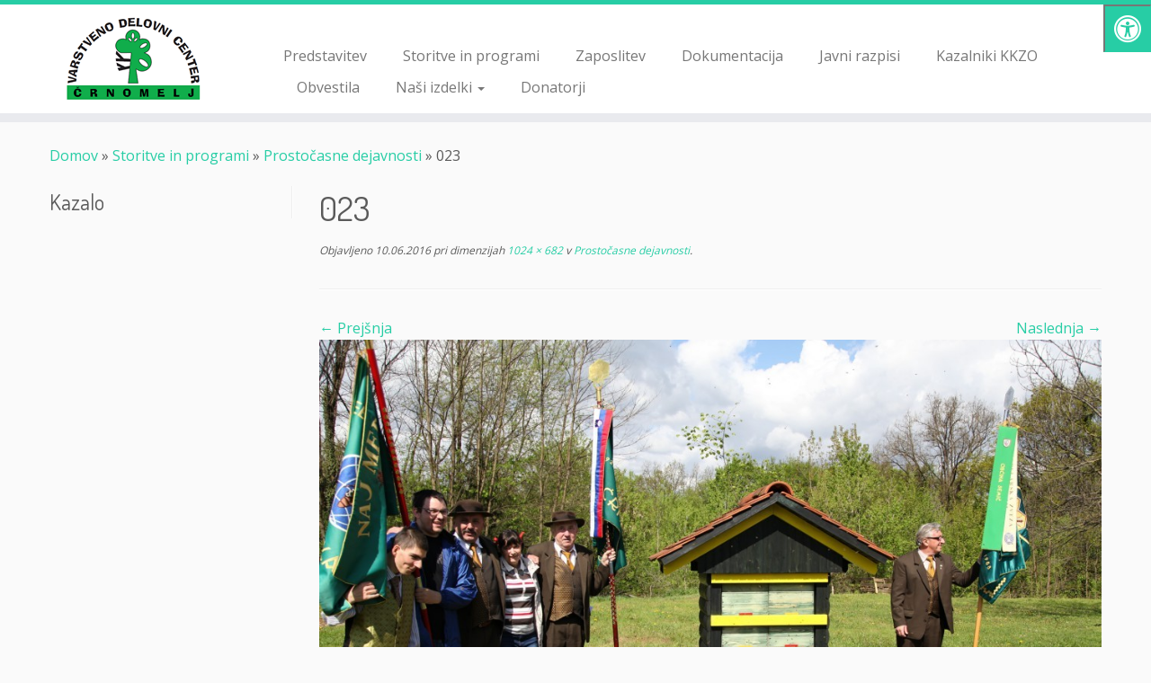

--- FILE ---
content_type: text/html; charset=UTF-8
request_url: https://www.vdc-crnomelj.si/storitve-in-programi/prostocasne-dejavnosti/attachment/023/
body_size: 12785
content:
<!DOCTYPE html>
<!--[if IE 7]>
<html class="ie ie7 no-js" lang="sl-SI">
<![endif]-->
<!--[if IE 8]>
<html class="ie ie8 no-js" lang="sl-SI">
<![endif]-->
<!--[if !(IE 7) | !(IE 8)  ]><!-->
<html class="no-js" lang="sl-SI">
<!--<![endif]-->
	<head>
		<meta charset="UTF-8" />
		<meta http-equiv="X-UA-Compatible" content="IE=EDGE" />
		<meta name="viewport" content="width=device-width, initial-scale=1.0" />
        <link rel="profile"  href="https://gmpg.org/xfn/11" />
		<link rel="pingback" href="https://www.vdc-crnomelj.si/xmlrpc.php" />
		<script>(function(html){html.className = html.className.replace(/\bno-js\b/,'js')})(document.documentElement);</script>
<meta name='robots' content='index, follow, max-image-preview:large, max-snippet:-1, max-video-preview:-1' />
	<style>img:is([sizes="auto" i], [sizes^="auto," i]) { contain-intrinsic-size: 3000px 1500px }</style>
	
	<!-- This site is optimized with the Yoast SEO plugin v26.6 - https://yoast.com/wordpress/plugins/seo/ -->
	<title>023 - Varstveno delovni center Črnomelj</title>
	<link rel="canonical" href="https://www.vdc-crnomelj.si/storitve-in-programi/prostocasne-dejavnosti/attachment/023/" />
	<meta property="og:locale" content="sl_SI" />
	<meta property="og:type" content="article" />
	<meta property="og:title" content="023 - Varstveno delovni center Črnomelj" />
	<meta property="og:url" content="https://www.vdc-crnomelj.si/storitve-in-programi/prostocasne-dejavnosti/attachment/023/" />
	<meta property="og:site_name" content="Varstveno delovni center Črnomelj" />
	<meta property="article:publisher" content="https://www.facebook.com/vdc.crnomelj/" />
	<meta property="og:image" content="https://www.vdc-crnomelj.si/storitve-in-programi/prostocasne-dejavnosti/attachment/023" />
	<meta property="og:image:width" content="1024" />
	<meta property="og:image:height" content="682" />
	<meta property="og:image:type" content="image/jpeg" />
	<meta name="twitter:card" content="summary_large_image" />
	<script type="application/ld+json" class="yoast-schema-graph">{"@context":"https://schema.org","@graph":[{"@type":"WebPage","@id":"https://www.vdc-crnomelj.si/storitve-in-programi/prostocasne-dejavnosti/attachment/023/","url":"https://www.vdc-crnomelj.si/storitve-in-programi/prostocasne-dejavnosti/attachment/023/","name":"023 - Varstveno delovni center Črnomelj","isPartOf":{"@id":"https://www.vdc-crnomelj.si/#website"},"primaryImageOfPage":{"@id":"https://www.vdc-crnomelj.si/storitve-in-programi/prostocasne-dejavnosti/attachment/023/#primaryimage"},"image":{"@id":"https://www.vdc-crnomelj.si/storitve-in-programi/prostocasne-dejavnosti/attachment/023/#primaryimage"},"thumbnailUrl":"https://www.vdc-crnomelj.si/wp-content/uploads/2016/06/023.jpg","datePublished":"2016-06-10T07:40:30+00:00","breadcrumb":{"@id":"https://www.vdc-crnomelj.si/storitve-in-programi/prostocasne-dejavnosti/attachment/023/#breadcrumb"},"inLanguage":"sl-SI","potentialAction":[{"@type":"ReadAction","target":["https://www.vdc-crnomelj.si/storitve-in-programi/prostocasne-dejavnosti/attachment/023/"]}]},{"@type":"ImageObject","inLanguage":"sl-SI","@id":"https://www.vdc-crnomelj.si/storitve-in-programi/prostocasne-dejavnosti/attachment/023/#primaryimage","url":"https://www.vdc-crnomelj.si/wp-content/uploads/2016/06/023.jpg","contentUrl":"https://www.vdc-crnomelj.si/wp-content/uploads/2016/06/023.jpg","width":1024,"height":682},{"@type":"BreadcrumbList","@id":"https://www.vdc-crnomelj.si/storitve-in-programi/prostocasne-dejavnosti/attachment/023/#breadcrumb","itemListElement":[{"@type":"ListItem","position":1,"name":"Home","item":"https://www.vdc-crnomelj.si/"},{"@type":"ListItem","position":2,"name":"Storitve in programi","item":"https://www.vdc-crnomelj.si/storitve-in-programi/"},{"@type":"ListItem","position":3,"name":"Prostočasne dejavnosti","item":"https://www.vdc-crnomelj.si/storitve-in-programi/prostocasne-dejavnosti/"},{"@type":"ListItem","position":4,"name":"023"}]},{"@type":"WebSite","@id":"https://www.vdc-crnomelj.si/#website","url":"https://www.vdc-crnomelj.si/","name":"Varstveno delovni center Črnomelj","description":"","publisher":{"@id":"https://www.vdc-crnomelj.si/#organization"},"potentialAction":[{"@type":"SearchAction","target":{"@type":"EntryPoint","urlTemplate":"https://www.vdc-crnomelj.si/?s={search_term_string}"},"query-input":{"@type":"PropertyValueSpecification","valueRequired":true,"valueName":"search_term_string"}}],"inLanguage":"sl-SI"},{"@type":"Organization","@id":"https://www.vdc-crnomelj.si/#organization","name":"Varstveno delovni center Črnomelj","url":"https://www.vdc-crnomelj.si/","logo":{"@type":"ImageObject","inLanguage":"sl-SI","@id":"https://www.vdc-crnomelj.si/#/schema/logo/image/","url":"https://www.vdc-crnomelj.si/wp-content/uploads/2016/06/logo_vdc-2.png","contentUrl":"https://www.vdc-crnomelj.si/wp-content/uploads/2016/06/logo_vdc-2.png","width":250,"height":100,"caption":"Varstveno delovni center Črnomelj"},"image":{"@id":"https://www.vdc-crnomelj.si/#/schema/logo/image/"},"sameAs":["https://www.facebook.com/vdc.crnomelj/"]}]}</script>
	<!-- / Yoast SEO plugin. -->


<link rel='dns-prefetch' href='//fonts.googleapis.com' />
<link rel='dns-prefetch' href='//maxcdn.bootstrapcdn.com' />
<link rel="alternate" type="application/rss+xml" title="Varstveno delovni center Črnomelj &raquo; Vir" href="https://www.vdc-crnomelj.si/feed/" />
<script type="text/javascript">
/* <![CDATA[ */
window._wpemojiSettings = {"baseUrl":"https:\/\/s.w.org\/images\/core\/emoji\/15.0.3\/72x72\/","ext":".png","svgUrl":"https:\/\/s.w.org\/images\/core\/emoji\/15.0.3\/svg\/","svgExt":".svg","source":{"concatemoji":"https:\/\/www.vdc-crnomelj.si\/wp-includes\/js\/wp-emoji-release.min.js?ver=6.7.4"}};
/*! This file is auto-generated */
!function(i,n){var o,s,e;function c(e){try{var t={supportTests:e,timestamp:(new Date).valueOf()};sessionStorage.setItem(o,JSON.stringify(t))}catch(e){}}function p(e,t,n){e.clearRect(0,0,e.canvas.width,e.canvas.height),e.fillText(t,0,0);var t=new Uint32Array(e.getImageData(0,0,e.canvas.width,e.canvas.height).data),r=(e.clearRect(0,0,e.canvas.width,e.canvas.height),e.fillText(n,0,0),new Uint32Array(e.getImageData(0,0,e.canvas.width,e.canvas.height).data));return t.every(function(e,t){return e===r[t]})}function u(e,t,n){switch(t){case"flag":return n(e,"\ud83c\udff3\ufe0f\u200d\u26a7\ufe0f","\ud83c\udff3\ufe0f\u200b\u26a7\ufe0f")?!1:!n(e,"\ud83c\uddfa\ud83c\uddf3","\ud83c\uddfa\u200b\ud83c\uddf3")&&!n(e,"\ud83c\udff4\udb40\udc67\udb40\udc62\udb40\udc65\udb40\udc6e\udb40\udc67\udb40\udc7f","\ud83c\udff4\u200b\udb40\udc67\u200b\udb40\udc62\u200b\udb40\udc65\u200b\udb40\udc6e\u200b\udb40\udc67\u200b\udb40\udc7f");case"emoji":return!n(e,"\ud83d\udc26\u200d\u2b1b","\ud83d\udc26\u200b\u2b1b")}return!1}function f(e,t,n){var r="undefined"!=typeof WorkerGlobalScope&&self instanceof WorkerGlobalScope?new OffscreenCanvas(300,150):i.createElement("canvas"),a=r.getContext("2d",{willReadFrequently:!0}),o=(a.textBaseline="top",a.font="600 32px Arial",{});return e.forEach(function(e){o[e]=t(a,e,n)}),o}function t(e){var t=i.createElement("script");t.src=e,t.defer=!0,i.head.appendChild(t)}"undefined"!=typeof Promise&&(o="wpEmojiSettingsSupports",s=["flag","emoji"],n.supports={everything:!0,everythingExceptFlag:!0},e=new Promise(function(e){i.addEventListener("DOMContentLoaded",e,{once:!0})}),new Promise(function(t){var n=function(){try{var e=JSON.parse(sessionStorage.getItem(o));if("object"==typeof e&&"number"==typeof e.timestamp&&(new Date).valueOf()<e.timestamp+604800&&"object"==typeof e.supportTests)return e.supportTests}catch(e){}return null}();if(!n){if("undefined"!=typeof Worker&&"undefined"!=typeof OffscreenCanvas&&"undefined"!=typeof URL&&URL.createObjectURL&&"undefined"!=typeof Blob)try{var e="postMessage("+f.toString()+"("+[JSON.stringify(s),u.toString(),p.toString()].join(",")+"));",r=new Blob([e],{type:"text/javascript"}),a=new Worker(URL.createObjectURL(r),{name:"wpTestEmojiSupports"});return void(a.onmessage=function(e){c(n=e.data),a.terminate(),t(n)})}catch(e){}c(n=f(s,u,p))}t(n)}).then(function(e){for(var t in e)n.supports[t]=e[t],n.supports.everything=n.supports.everything&&n.supports[t],"flag"!==t&&(n.supports.everythingExceptFlag=n.supports.everythingExceptFlag&&n.supports[t]);n.supports.everythingExceptFlag=n.supports.everythingExceptFlag&&!n.supports.flag,n.DOMReady=!1,n.readyCallback=function(){n.DOMReady=!0}}).then(function(){return e}).then(function(){var e;n.supports.everything||(n.readyCallback(),(e=n.source||{}).concatemoji?t(e.concatemoji):e.wpemoji&&e.twemoji&&(t(e.twemoji),t(e.wpemoji)))}))}((window,document),window._wpemojiSettings);
/* ]]> */
</script>
<link rel='stylesheet' id='tc-gfonts-css' href='//fonts.googleapis.com/css?family=Dosis:400%7COpen+Sans' type='text/css' media='all' />
<style id='wp-emoji-styles-inline-css' type='text/css'>

	img.wp-smiley, img.emoji {
		display: inline !important;
		border: none !important;
		box-shadow: none !important;
		height: 1em !important;
		width: 1em !important;
		margin: 0 0.07em !important;
		vertical-align: -0.1em !important;
		background: none !important;
		padding: 0 !important;
	}
</style>
<link rel='stylesheet' id='wp-block-library-css' href='https://www.vdc-crnomelj.si/wp-includes/css/dist/block-library/style.min.css?ver=6.7.4' type='text/css' media='all' />
<style id='classic-theme-styles-inline-css' type='text/css'>
/*! This file is auto-generated */
.wp-block-button__link{color:#fff;background-color:#32373c;border-radius:9999px;box-shadow:none;text-decoration:none;padding:calc(.667em + 2px) calc(1.333em + 2px);font-size:1.125em}.wp-block-file__button{background:#32373c;color:#fff;text-decoration:none}
</style>
<style id='global-styles-inline-css' type='text/css'>
:root{--wp--preset--aspect-ratio--square: 1;--wp--preset--aspect-ratio--4-3: 4/3;--wp--preset--aspect-ratio--3-4: 3/4;--wp--preset--aspect-ratio--3-2: 3/2;--wp--preset--aspect-ratio--2-3: 2/3;--wp--preset--aspect-ratio--16-9: 16/9;--wp--preset--aspect-ratio--9-16: 9/16;--wp--preset--color--black: #000000;--wp--preset--color--cyan-bluish-gray: #abb8c3;--wp--preset--color--white: #ffffff;--wp--preset--color--pale-pink: #f78da7;--wp--preset--color--vivid-red: #cf2e2e;--wp--preset--color--luminous-vivid-orange: #ff6900;--wp--preset--color--luminous-vivid-amber: #fcb900;--wp--preset--color--light-green-cyan: #7bdcb5;--wp--preset--color--vivid-green-cyan: #00d084;--wp--preset--color--pale-cyan-blue: #8ed1fc;--wp--preset--color--vivid-cyan-blue: #0693e3;--wp--preset--color--vivid-purple: #9b51e0;--wp--preset--gradient--vivid-cyan-blue-to-vivid-purple: linear-gradient(135deg,rgba(6,147,227,1) 0%,rgb(155,81,224) 100%);--wp--preset--gradient--light-green-cyan-to-vivid-green-cyan: linear-gradient(135deg,rgb(122,220,180) 0%,rgb(0,208,130) 100%);--wp--preset--gradient--luminous-vivid-amber-to-luminous-vivid-orange: linear-gradient(135deg,rgba(252,185,0,1) 0%,rgba(255,105,0,1) 100%);--wp--preset--gradient--luminous-vivid-orange-to-vivid-red: linear-gradient(135deg,rgba(255,105,0,1) 0%,rgb(207,46,46) 100%);--wp--preset--gradient--very-light-gray-to-cyan-bluish-gray: linear-gradient(135deg,rgb(238,238,238) 0%,rgb(169,184,195) 100%);--wp--preset--gradient--cool-to-warm-spectrum: linear-gradient(135deg,rgb(74,234,220) 0%,rgb(151,120,209) 20%,rgb(207,42,186) 40%,rgb(238,44,130) 60%,rgb(251,105,98) 80%,rgb(254,248,76) 100%);--wp--preset--gradient--blush-light-purple: linear-gradient(135deg,rgb(255,206,236) 0%,rgb(152,150,240) 100%);--wp--preset--gradient--blush-bordeaux: linear-gradient(135deg,rgb(254,205,165) 0%,rgb(254,45,45) 50%,rgb(107,0,62) 100%);--wp--preset--gradient--luminous-dusk: linear-gradient(135deg,rgb(255,203,112) 0%,rgb(199,81,192) 50%,rgb(65,88,208) 100%);--wp--preset--gradient--pale-ocean: linear-gradient(135deg,rgb(255,245,203) 0%,rgb(182,227,212) 50%,rgb(51,167,181) 100%);--wp--preset--gradient--electric-grass: linear-gradient(135deg,rgb(202,248,128) 0%,rgb(113,206,126) 100%);--wp--preset--gradient--midnight: linear-gradient(135deg,rgb(2,3,129) 0%,rgb(40,116,252) 100%);--wp--preset--font-size--small: 13px;--wp--preset--font-size--medium: 20px;--wp--preset--font-size--large: 36px;--wp--preset--font-size--x-large: 42px;--wp--preset--spacing--20: 0.44rem;--wp--preset--spacing--30: 0.67rem;--wp--preset--spacing--40: 1rem;--wp--preset--spacing--50: 1.5rem;--wp--preset--spacing--60: 2.25rem;--wp--preset--spacing--70: 3.38rem;--wp--preset--spacing--80: 5.06rem;--wp--preset--shadow--natural: 6px 6px 9px rgba(0, 0, 0, 0.2);--wp--preset--shadow--deep: 12px 12px 50px rgba(0, 0, 0, 0.4);--wp--preset--shadow--sharp: 6px 6px 0px rgba(0, 0, 0, 0.2);--wp--preset--shadow--outlined: 6px 6px 0px -3px rgba(255, 255, 255, 1), 6px 6px rgba(0, 0, 0, 1);--wp--preset--shadow--crisp: 6px 6px 0px rgba(0, 0, 0, 1);}:where(.is-layout-flex){gap: 0.5em;}:where(.is-layout-grid){gap: 0.5em;}body .is-layout-flex{display: flex;}.is-layout-flex{flex-wrap: wrap;align-items: center;}.is-layout-flex > :is(*, div){margin: 0;}body .is-layout-grid{display: grid;}.is-layout-grid > :is(*, div){margin: 0;}:where(.wp-block-columns.is-layout-flex){gap: 2em;}:where(.wp-block-columns.is-layout-grid){gap: 2em;}:where(.wp-block-post-template.is-layout-flex){gap: 1.25em;}:where(.wp-block-post-template.is-layout-grid){gap: 1.25em;}.has-black-color{color: var(--wp--preset--color--black) !important;}.has-cyan-bluish-gray-color{color: var(--wp--preset--color--cyan-bluish-gray) !important;}.has-white-color{color: var(--wp--preset--color--white) !important;}.has-pale-pink-color{color: var(--wp--preset--color--pale-pink) !important;}.has-vivid-red-color{color: var(--wp--preset--color--vivid-red) !important;}.has-luminous-vivid-orange-color{color: var(--wp--preset--color--luminous-vivid-orange) !important;}.has-luminous-vivid-amber-color{color: var(--wp--preset--color--luminous-vivid-amber) !important;}.has-light-green-cyan-color{color: var(--wp--preset--color--light-green-cyan) !important;}.has-vivid-green-cyan-color{color: var(--wp--preset--color--vivid-green-cyan) !important;}.has-pale-cyan-blue-color{color: var(--wp--preset--color--pale-cyan-blue) !important;}.has-vivid-cyan-blue-color{color: var(--wp--preset--color--vivid-cyan-blue) !important;}.has-vivid-purple-color{color: var(--wp--preset--color--vivid-purple) !important;}.has-black-background-color{background-color: var(--wp--preset--color--black) !important;}.has-cyan-bluish-gray-background-color{background-color: var(--wp--preset--color--cyan-bluish-gray) !important;}.has-white-background-color{background-color: var(--wp--preset--color--white) !important;}.has-pale-pink-background-color{background-color: var(--wp--preset--color--pale-pink) !important;}.has-vivid-red-background-color{background-color: var(--wp--preset--color--vivid-red) !important;}.has-luminous-vivid-orange-background-color{background-color: var(--wp--preset--color--luminous-vivid-orange) !important;}.has-luminous-vivid-amber-background-color{background-color: var(--wp--preset--color--luminous-vivid-amber) !important;}.has-light-green-cyan-background-color{background-color: var(--wp--preset--color--light-green-cyan) !important;}.has-vivid-green-cyan-background-color{background-color: var(--wp--preset--color--vivid-green-cyan) !important;}.has-pale-cyan-blue-background-color{background-color: var(--wp--preset--color--pale-cyan-blue) !important;}.has-vivid-cyan-blue-background-color{background-color: var(--wp--preset--color--vivid-cyan-blue) !important;}.has-vivid-purple-background-color{background-color: var(--wp--preset--color--vivid-purple) !important;}.has-black-border-color{border-color: var(--wp--preset--color--black) !important;}.has-cyan-bluish-gray-border-color{border-color: var(--wp--preset--color--cyan-bluish-gray) !important;}.has-white-border-color{border-color: var(--wp--preset--color--white) !important;}.has-pale-pink-border-color{border-color: var(--wp--preset--color--pale-pink) !important;}.has-vivid-red-border-color{border-color: var(--wp--preset--color--vivid-red) !important;}.has-luminous-vivid-orange-border-color{border-color: var(--wp--preset--color--luminous-vivid-orange) !important;}.has-luminous-vivid-amber-border-color{border-color: var(--wp--preset--color--luminous-vivid-amber) !important;}.has-light-green-cyan-border-color{border-color: var(--wp--preset--color--light-green-cyan) !important;}.has-vivid-green-cyan-border-color{border-color: var(--wp--preset--color--vivid-green-cyan) !important;}.has-pale-cyan-blue-border-color{border-color: var(--wp--preset--color--pale-cyan-blue) !important;}.has-vivid-cyan-blue-border-color{border-color: var(--wp--preset--color--vivid-cyan-blue) !important;}.has-vivid-purple-border-color{border-color: var(--wp--preset--color--vivid-purple) !important;}.has-vivid-cyan-blue-to-vivid-purple-gradient-background{background: var(--wp--preset--gradient--vivid-cyan-blue-to-vivid-purple) !important;}.has-light-green-cyan-to-vivid-green-cyan-gradient-background{background: var(--wp--preset--gradient--light-green-cyan-to-vivid-green-cyan) !important;}.has-luminous-vivid-amber-to-luminous-vivid-orange-gradient-background{background: var(--wp--preset--gradient--luminous-vivid-amber-to-luminous-vivid-orange) !important;}.has-luminous-vivid-orange-to-vivid-red-gradient-background{background: var(--wp--preset--gradient--luminous-vivid-orange-to-vivid-red) !important;}.has-very-light-gray-to-cyan-bluish-gray-gradient-background{background: var(--wp--preset--gradient--very-light-gray-to-cyan-bluish-gray) !important;}.has-cool-to-warm-spectrum-gradient-background{background: var(--wp--preset--gradient--cool-to-warm-spectrum) !important;}.has-blush-light-purple-gradient-background{background: var(--wp--preset--gradient--blush-light-purple) !important;}.has-blush-bordeaux-gradient-background{background: var(--wp--preset--gradient--blush-bordeaux) !important;}.has-luminous-dusk-gradient-background{background: var(--wp--preset--gradient--luminous-dusk) !important;}.has-pale-ocean-gradient-background{background: var(--wp--preset--gradient--pale-ocean) !important;}.has-electric-grass-gradient-background{background: var(--wp--preset--gradient--electric-grass) !important;}.has-midnight-gradient-background{background: var(--wp--preset--gradient--midnight) !important;}.has-small-font-size{font-size: var(--wp--preset--font-size--small) !important;}.has-medium-font-size{font-size: var(--wp--preset--font-size--medium) !important;}.has-large-font-size{font-size: var(--wp--preset--font-size--large) !important;}.has-x-large-font-size{font-size: var(--wp--preset--font-size--x-large) !important;}
:where(.wp-block-post-template.is-layout-flex){gap: 1.25em;}:where(.wp-block-post-template.is-layout-grid){gap: 1.25em;}
:where(.wp-block-columns.is-layout-flex){gap: 2em;}:where(.wp-block-columns.is-layout-grid){gap: 2em;}
:root :where(.wp-block-pullquote){font-size: 1.5em;line-height: 1.6;}
</style>
<link rel='stylesheet' id='fontawsome-css' href='//maxcdn.bootstrapcdn.com/font-awesome/4.6.3/css/font-awesome.min.css?ver=1.0.5' type='text/css' media='all' />
<link rel='stylesheet' id='sogo_accessibility-css' href='https://www.vdc-crnomelj.si/wp-content/plugins/sogo-accessibility/public/css/sogo-accessibility-public.css?ver=1.0.5' type='text/css' media='all' />
<link rel='stylesheet' id='wc-gallery-style-css' href='https://www.vdc-crnomelj.si/wp-content/plugins/wc-gallery/includes/css/style.css?ver=1.67' type='text/css' media='all' />
<link rel='stylesheet' id='wc-gallery-popup-style-css' href='https://www.vdc-crnomelj.si/wp-content/plugins/wc-gallery/includes/css/magnific-popup.css?ver=1.1.0' type='text/css' media='all' />
<link rel='stylesheet' id='wc-gallery-flexslider-style-css' href='https://www.vdc-crnomelj.si/wp-content/plugins/wc-gallery/includes/vendors/flexslider/flexslider.css?ver=2.6.1' type='text/css' media='all' />
<link rel='stylesheet' id='wc-gallery-owlcarousel-style-css' href='https://www.vdc-crnomelj.si/wp-content/plugins/wc-gallery/includes/vendors/owlcarousel/assets/owl.carousel.css?ver=2.1.4' type='text/css' media='all' />
<link rel='stylesheet' id='wc-gallery-owlcarousel-theme-style-css' href='https://www.vdc-crnomelj.si/wp-content/plugins/wc-gallery/includes/vendors/owlcarousel/assets/owl.theme.default.css?ver=2.1.4' type='text/css' media='all' />
<link rel='stylesheet' id='woocommerce-layout-css' href='https://www.vdc-crnomelj.si/wp-content/plugins/woocommerce/assets/css/woocommerce-layout.css?ver=10.3.6' type='text/css' media='all' />
<link rel='stylesheet' id='woocommerce-smallscreen-css' href='https://www.vdc-crnomelj.si/wp-content/plugins/woocommerce/assets/css/woocommerce-smallscreen.css?ver=10.3.6' type='text/css' media='only screen and (max-width: 768px)' />
<link rel='stylesheet' id='woocommerce-general-css' href='https://www.vdc-crnomelj.si/wp-content/plugins/woocommerce/assets/css/woocommerce.css?ver=10.3.6' type='text/css' media='all' />
<style id='woocommerce-inline-inline-css' type='text/css'>
.woocommerce form .form-row .required { visibility: visible; }
</style>
<link rel='stylesheet' id='wc-shortcodes-style-css' href='https://www.vdc-crnomelj.si/wp-content/plugins/wc-shortcodes/public/assets/css/style.css?ver=3.46' type='text/css' media='all' />
<link rel='stylesheet' id='brands-styles-css' href='https://www.vdc-crnomelj.si/wp-content/plugins/woocommerce/assets/css/brands.css?ver=10.3.6' type='text/css' media='all' />
<link rel='stylesheet' id='parent-styles-css' href='https://www.vdc-crnomelj.si/wp-content/themes/customizr/style.css?ver=6.7.4' type='text/css' media='all' />
<link rel='stylesheet' id='customizr-fa-css' href='https://www.vdc-crnomelj.si/wp-content/themes/customizr/assets/shared/fonts/fa/css/fontawesome-all.min.css?ver=4.4.22' type='text/css' media='all' />
<link rel='stylesheet' id='customizr-common-css' href='https://www.vdc-crnomelj.si/wp-content/themes/customizr/inc/assets/css/tc_common.min.css?ver=4.4.22' type='text/css' media='all' />
<link rel='stylesheet' id='customizr-skin-css' href='https://www.vdc-crnomelj.si/wp-content/themes/customizr/inc/assets/css/blue3.min.css?ver=4.4.22' type='text/css' media='all' />
<style id='customizr-skin-inline-css' type='text/css'>

                  .site-title,.site-description,h1,h2,h3,.tc-dropcap {
                    font-family : 'Dosis';
                    font-weight : 400;
                  }

                  body,.navbar .nav>li>a {
                    font-family : 'Open Sans';
                    font-weight : inherit;
                  }

            body,.navbar .nav>li>a {
              font-size : 16px;
              line-height : 1.6em;
            }
table { border-collapse: separate; }
                           body table { border-collapse: collapse; }
                          
.social-links .social-icon:before { content: none } 
.tc-no-sticky-header .tc-header, .tc-sticky-header .tc-header {
  					z-index:10
  				}


      .carousel .czr-item {
        line-height: 480px;
        min-height:480px;
        max-height:480px;
      }
      .tc-slider-loader-wrapper {
        line-height: 480px;
        height:480px;
      }
      .carousel .tc-slider-controls {
        line-height: 480px;
        max-height:480px;
      }

        @media (max-width: 1200px) {
          .carousel .czr-item {
            line-height: 369.6px;
            max-height:369.6px;
            min-height:369.6px;
          }
          .czr-item .carousel-caption {
            max-height: 321.6px;
            overflow: hidden;
          }
          .carousel .tc-slider-loader-wrapper {
            line-height: 369.6px;
            height:369.6px;
          }
        }

        @media (max-width: 979px) {
          .carousel .czr-item {
            line-height: 296.64px;
            max-height:296.64px;
            min-height:296.64px;
          }
          .czr-item .carousel-caption {
            max-height: 248.64px;
            overflow: hidden;
          }
          .carousel .tc-slider-loader-wrapper {
            line-height: 296.64px;
            height:296.64px;
          }
        }

        @media (max-width: 480px) {
          .carousel .czr-item {
            line-height: 182.4px;
            max-height:182.4px;
            min-height:182.4px;
          }
          .czr-item .carousel-caption {
            max-height: 134.4px;
            overflow: hidden;
          }
          .carousel .tc-slider-loader-wrapper {
            line-height: 182.4px;
            height:182.4px;
          }
        }

        @media (max-width: 320px) {
          .carousel .czr-item {
            line-height: 134.4px;
            max-height:134.4px;
            min-height:134.4px;
          }
          .czr-item .carousel-caption {
            max-height: 86.4px;
            overflow: hidden;
          }
          .carousel .tc-slider-loader-wrapper {
            line-height: 134.4px;
            height:134.4px;
          }
        }

#tc-push-footer { display: none; visibility: hidden; }
         .tc-sticky-footer #tc-push-footer.sticky-footer-enabled { display: block; }
        

</style>
<link rel='stylesheet' id='customizr-style-css' href='https://www.vdc-crnomelj.si/wp-content/themes/customizr-child/style.css?ver=4.4.22' type='text/css' media='all' />
<link rel='stylesheet' id='fancyboxcss-css' href='https://www.vdc-crnomelj.si/wp-content/themes/customizr/assets/front/js/libs/fancybox/jquery.fancybox-1.3.4.min.css?ver=6.7.4' type='text/css' media='all' />
<link rel='stylesheet' id='wordpresscanvas-font-awesome-css' href='https://www.vdc-crnomelj.si/wp-content/plugins/wc-shortcodes/public/assets/css/font-awesome.min.css?ver=4.7.0' type='text/css' media='all' />
<script type="text/javascript" src="https://www.vdc-crnomelj.si/wp-includes/js/jquery/jquery.min.js?ver=3.7.1" id="jquery-core-js"></script>
<script type="text/javascript" src="https://www.vdc-crnomelj.si/wp-includes/js/jquery/jquery-migrate.min.js?ver=3.4.1" id="jquery-migrate-js"></script>
<script type="text/javascript" src="https://www.vdc-crnomelj.si/wp-content/plugins/woocommerce/assets/js/jquery-blockui/jquery.blockUI.min.js?ver=2.7.0-wc.10.3.6" id="wc-jquery-blockui-js" defer="defer" data-wp-strategy="defer"></script>
<script type="text/javascript" id="wc-add-to-cart-js-extra">
/* <![CDATA[ */
var wc_add_to_cart_params = {"ajax_url":"\/wp-admin\/admin-ajax.php","wc_ajax_url":"\/?wc-ajax=%%endpoint%%","i18n_view_cart":"Prika\u017ei ko\u0161arico","cart_url":"https:\/\/www.vdc-crnomelj.si\/kosarica\/","is_cart":"","cart_redirect_after_add":"no"};
/* ]]> */
</script>
<script type="text/javascript" src="https://www.vdc-crnomelj.si/wp-content/plugins/woocommerce/assets/js/frontend/add-to-cart.min.js?ver=10.3.6" id="wc-add-to-cart-js" defer="defer" data-wp-strategy="defer"></script>
<script type="text/javascript" src="https://www.vdc-crnomelj.si/wp-content/plugins/woocommerce/assets/js/js-cookie/js.cookie.min.js?ver=2.1.4-wc.10.3.6" id="wc-js-cookie-js" defer="defer" data-wp-strategy="defer"></script>
<script type="text/javascript" id="woocommerce-js-extra">
/* <![CDATA[ */
var woocommerce_params = {"ajax_url":"\/wp-admin\/admin-ajax.php","wc_ajax_url":"\/?wc-ajax=%%endpoint%%","i18n_password_show":"Prika\u017ei geslo","i18n_password_hide":"Skrij geslo"};
/* ]]> */
</script>
<script type="text/javascript" src="https://www.vdc-crnomelj.si/wp-content/plugins/woocommerce/assets/js/frontend/woocommerce.min.js?ver=10.3.6" id="woocommerce-js" defer="defer" data-wp-strategy="defer"></script>
<script type="text/javascript" src="https://www.vdc-crnomelj.si/wp-content/themes/customizr/assets/front/js/libs/modernizr.min.js?ver=4.4.22" id="modernizr-js"></script>
<script type="text/javascript" src="https://www.vdc-crnomelj.si/wp-content/themes/customizr/assets/front/js/libs/fancybox/jquery.fancybox-1.3.4.min.js?ver=4.4.22" id="tc-fancybox-js"></script>
<script type="text/javascript" src="https://www.vdc-crnomelj.si/wp-includes/js/underscore.min.js?ver=1.13.7" id="underscore-js"></script>
<script type="text/javascript" id="tc-scripts-js-extra">
/* <![CDATA[ */
var TCParams = {"_disabled":[],"FancyBoxState":"1","FancyBoxAutoscale":"1","SliderName":"","SliderDelay":"","SliderHover":"1","centerSliderImg":"1","SmoothScroll":{"Enabled":true,"Options":{"touchpadSupport":false}},"anchorSmoothScroll":"linear","anchorSmoothScrollExclude":{"simple":["[class*=edd]",".tc-carousel-control",".carousel-control","[data-toggle=\"modal\"]","[data-toggle=\"dropdown\"]","[data-toggle=\"tooltip\"]","[data-toggle=\"popover\"]","[data-toggle=\"collapse\"]","[data-toggle=\"tab\"]","[data-toggle=\"pill\"]","[class*=upme]","[class*=um-]"],"deep":{"classes":[],"ids":[]}},"ReorderBlocks":"1","centerAllImg":"1","HasComments":"","LeftSidebarClass":".span3.left.tc-sidebar","RightSidebarClass":".span3.right.tc-sidebar","LoadModernizr":"1","stickyCustomOffset":{"_initial":0,"_scrolling":0,"options":{"_static":true,"_element":""}},"stickyHeader":"","dropdowntoViewport":"","timerOnScrollAllBrowsers":"1","extLinksStyle":"","extLinksTargetExt":"","extLinksSkipSelectors":{"classes":["btn","button"],"ids":[]},"dropcapEnabled":"","dropcapWhere":{"post":"","page":""},"dropcapMinWords":"50","dropcapSkipSelectors":{"tags":["IMG","IFRAME","H1","H2","H3","H4","H5","H6","BLOCKQUOTE","UL","OL"],"classes":["btn","tc-placeholder-wrap"],"id":[]},"imgSmartLoadEnabled":"1","imgSmartLoadOpts":{"parentSelectors":[".article-container",".__before_main_wrapper",".widget-front"],"opts":{"excludeImg":[".tc-holder-img"]}},"imgSmartLoadsForSliders":"1","goldenRatio":"1.618","gridGoldenRatioLimit":"350","isSecondMenuEnabled":"","secondMenuRespSet":"in-sn-before","isParallaxOn":"1","parallaxRatio":"0.55","pluginCompats":[],"adminAjaxUrl":"https:\/\/www.vdc-crnomelj.si\/wp-admin\/admin-ajax.php","ajaxUrl":"https:\/\/www.vdc-crnomelj.si\/?czrajax=1","frontNonce":{"id":"CZRFrontNonce","handle":"957842a25e"},"isDevMode":"","isModernStyle":"","i18n":{"Permanently dismiss":"Permanently dismiss"},"version":"4.4.22","frontNotifications":{"styleSwitcher":{"enabled":false,"content":"","dismissAction":"dismiss_style_switcher_note_front","ajaxUrl":"https:\/\/www.vdc-crnomelj.si\/wp-admin\/admin-ajax.php"}}};
/* ]]> */
</script>
<script type="text/javascript" src="https://www.vdc-crnomelj.si/wp-content/themes/customizr/inc/assets/js/tc-scripts.min.js?ver=4.4.22" id="tc-scripts-js"></script>
<link rel="https://api.w.org/" href="https://www.vdc-crnomelj.si/wp-json/" /><link rel="alternate" title="JSON" type="application/json" href="https://www.vdc-crnomelj.si/wp-json/wp/v2/media/308" /><link rel="EditURI" type="application/rsd+xml" title="RSD" href="https://www.vdc-crnomelj.si/xmlrpc.php?rsd" />
<meta name="generator" content="WordPress 6.7.4" />
<meta name="generator" content="WooCommerce 10.3.6" />
<link rel='shortlink' href='https://www.vdc-crnomelj.si/?p=308' />
<link rel="alternate" title="oEmbed (JSON)" type="application/json+oembed" href="https://www.vdc-crnomelj.si/wp-json/oembed/1.0/embed?url=https%3A%2F%2Fwww.vdc-crnomelj.si%2Fstoritve-in-programi%2Fprostocasne-dejavnosti%2Fattachment%2F023%2F" />
<link rel="alternate" title="oEmbed (XML)" type="text/xml+oembed" href="https://www.vdc-crnomelj.si/wp-json/oembed/1.0/embed?url=https%3A%2F%2Fwww.vdc-crnomelj.si%2Fstoritve-in-programi%2Fprostocasne-dejavnosti%2Fattachment%2F023%2F&#038;format=xml" />
	<noscript><style>.woocommerce-product-gallery{ opacity: 1 !important; }</style></noscript>
	<link rel="icon" href="https://www.vdc-crnomelj.si/wp-content/uploads/2020/10/cropped-LOGO-VDC-za-spletno-2020-32x32.jpg" sizes="32x32" />
<link rel="icon" href="https://www.vdc-crnomelj.si/wp-content/uploads/2020/10/cropped-LOGO-VDC-za-spletno-2020-192x192.jpg" sizes="192x192" />
<link rel="apple-touch-icon" href="https://www.vdc-crnomelj.si/wp-content/uploads/2020/10/cropped-LOGO-VDC-za-spletno-2020-180x180.jpg" />
<meta name="msapplication-TileImage" content="https://www.vdc-crnomelj.si/wp-content/uploads/2020/10/cropped-LOGO-VDC-za-spletno-2020-270x270.jpg" />
	</head>
	
	<body class="attachment attachment-template-default single single-attachment postid-308 attachmentid-308 attachment-jpeg wp-custom-logo wp-embed-responsive theme-customizr woocommerce-no-js wc-shortcodes-font-awesome-enabled tc-fade-hover-links tc-l-sidebar tc-center-images skin-blue3 customizr-4-4-22-with-child-theme tc-no-sticky-header sticky-disabled no-navbar tc-regular-menu tc-sticky-footer" >
            <a class="screen-reader-text skip-link" href="#content">Skoči na vsebino</a>
        
    <div id="tc-page-wrap" class="">

  		
  	   	<header class="tc-header clearfix row-fluid tc-tagline-off tc-title-logo-off  tc-shrink-off tc-menu-off logo-left tc-second-menu-in-sn-before-when-mobile">
  			
        <div class="brand span3 pull-left">
        <a class="site-logo" href="https://www.vdc-crnomelj.si/" aria-label="Varstveno delovni center Črnomelj | "><img src="https://www.vdc-crnomelj.si/wp-content/uploads/2016/06/logo_vdc-2.png" alt="Nazaj Domov" width="250" height="100" style="max-width:250px;max-height:100px" data-no-retina class=" attachment-248"/></a>        </div> <!-- brand span3 -->

              	<div class="navbar-wrapper clearfix span9 tc-submenu-fade tc-submenu-move tc-open-on-hover pull-menu-left">
        	<div class="navbar resp">
          		<div class="navbar-inner" role="navigation">
            		<div class="row-fluid">
              		<div class="nav-collapse collapse tc-hover-menu-wrapper"><div class="menu-osnovni-container"><ul id="menu-osnovni-2" class="nav tc-hover-menu accessibility_menu"><li class="menu-item menu-item-type-post_type menu-item-object-page menu-item-109"><a href="https://www.vdc-crnomelj.si/predstavitev/">Predstavitev</a></li>
<li class="menu-item menu-item-type-post_type menu-item-object-page menu-item-110"><a href="https://www.vdc-crnomelj.si/storitve-in-programi/">Storitve in programi</a></li>
<li class="menu-item menu-item-type-taxonomy menu-item-object-category menu-item-2584"><a href="https://www.vdc-crnomelj.si/category/zaposlitev/">Zaposlitev</a></li>
<li class="menu-item menu-item-type-post_type menu-item-object-page menu-item-111"><a href="https://www.vdc-crnomelj.si/dokumentacija/">Dokumentacija</a></li>
<li class="menu-item menu-item-type-taxonomy menu-item-object-category menu-item-112"><a href="https://www.vdc-crnomelj.si/category/javni-razpisi/">Javni razpisi</a></li>
<li class="menu-item menu-item-type-post_type menu-item-object-page menu-item-2154"><a href="https://www.vdc-crnomelj.si/kazalniki-kakovosti-zdravstvene-obravnave-v-be/">Kazalniki KKZO</a></li>
<li class="menu-item menu-item-type-taxonomy menu-item-object-category menu-item-1771"><a href="https://www.vdc-crnomelj.si/category/obvestila/">Obvestila</a></li>
<li class="menu-item menu-item-type-taxonomy menu-item-object-category menu-item-has-children dropdown menu-item-1168"><a href="https://www.vdc-crnomelj.si/category/izdelki/">Naši izdelki <strong class="caret"></strong></a>
<ul class="dropdown-menu">
	<li class="menu-item menu-item-type-post_type menu-item-object-page menu-item-1211"><a href="https://www.vdc-crnomelj.si/trgovina/">Prodaja izdelkov</a></li>
	<li class="menu-item menu-item-type-post_type menu-item-object-post menu-item-1215"><a href="https://www.vdc-crnomelj.si/nasi-izdelki/">Galerija izdelkov</a></li>
	<li class="menu-item menu-item-type-custom menu-item-object-custom menu-item-1817"><a href="https://www.vdc-crnomelj.si/kategorija-izdelka/tisk/">Tisk</a></li>
	<li class="menu-item menu-item-type-post_type menu-item-object-page menu-item-1680"><a href="https://www.vdc-crnomelj.si/kooperacija/">Kooperacija</a></li>
</ul>
</li>
<li class="menu-item menu-item-type-taxonomy menu-item-object-category menu-item-1982"><a href="https://www.vdc-crnomelj.si/category/donatorji/">Donatorji</a></li>
</ul></div></div><div class="btn-toggle-nav pull-right"><button type="button" class="btn menu-btn" data-toggle="collapse" data-target=".nav-collapse" title="Odpri meni" aria-label="Odpri meni"><span class="icon-bar"></span><span class="icon-bar"></span><span class="icon-bar"></span> </button></div>          			</div><!-- /.row-fluid -->
          		</div><!-- /.navbar-inner -->
        	</div><!-- /.navbar resp -->
      	</div><!-- /.navbar-wrapper -->
    	  		</header>
  		<div id="main-wrapper" class="container">

    <div class="tc-hot-crumble container" role="navigation"><div class="row"><div class="span12"><div class="breadcrumb-trail breadcrumbs"><span class="trail-begin"><a href="https://www.vdc-crnomelj.si" title="Varstveno delovni center Črnomelj" rel="home" class="trail-begin">Domov</a></span> <span class="sep">&raquo;</span> <a href="https://www.vdc-crnomelj.si/storitve-in-programi/" title="Storitve in programi">Storitve in programi</a> <span class="sep">&raquo;</span> <a href="https://www.vdc-crnomelj.si/storitve-in-programi/prostocasne-dejavnosti/" title="Prostočasne dejavnosti">Prostočasne dejavnosti</a> <span class="sep">&raquo;</span> <span class="trail-end">023</span></div></div></div></div>
    <div class="container" role="main">
        <div class="row column-content-wrapper">

            
        <div class="span3 left tc-sidebar no-widget-icons">
           <div id="left" class="widget-area" role="complementary">
              <aside id="text-2" class="widget widget_text"><h3 class="widget-title">Kazalo</h3>			<div class="textwidget">
</div>
		</aside>            </div><!-- //#left or //#right -->
        </div><!--.tc-sidebar -->

        
                <div id="content" class="span9 article-container">

                    
                        
                                                                                    
                                                                    <article id="post-308" class="row-fluid format-image post-308 attachment type-attachment status-inherit czr-hentry">
                                                <header class="entry-header">
          <h1 class="entry-title ">023</h1><div class="entry-meta"><span class="meta-prep meta-prep-entry-date">Objavljeno</span> <span class="entry-date"><time class="entry-date updated" datetime="10.06.2016">10.06.2016</time></span> pri dimenzijah<a href="https://www.vdc-crnomelj.si/wp-content/uploads/2016/06/023.jpg" title="Povezava do večje slike"> 1024 &times; 682</a> v<a href="https://www.vdc-crnomelj.si/storitve-in-programi/prostocasne-dejavnosti/" title="Vrni naProstočasne dejavnosti" rel="gallery"> Prostočasne dejavnosti</a>.</div><hr class="featurette-divider __before_content">        </header>
                    <nav id="image-navigation" class="navigation">
                <span class="previous-image"><a href='https://www.vdc-crnomelj.si/storitve-in-programi/prostocasne-dejavnosti/attachment/022/'>&larr; Prejšnja</a></span>
                <span class="next-image"><a href='https://www.vdc-crnomelj.si/storitve-in-programi/prostocasne-dejavnosti/attachment/024/'>Naslednja &rarr;</a></span>
            </nav><!-- //#image-navigation -->

            <section class="entry-content">

                <div class="entry-attachment">

                    <div class="attachment">
                        
                        
                            
                            <a href="https://www.vdc-crnomelj.si/wp-content/uploads/2016/06/023.jpg" title="023" class="grouped_elements" rel="tc-fancybox-group308"><img width="960" height="639" src="https://www.vdc-crnomelj.si/wp-content/uploads/2016/06/023.jpg" class="attachment-960x960 size-960x960" alt="" decoding="async" fetchpriority="high" srcset="https://www.vdc-crnomelj.si/wp-content/uploads/2016/06/023.jpg 1024w, https://www.vdc-crnomelj.si/wp-content/uploads/2016/06/023-600x400.jpg 600w, https://www.vdc-crnomelj.si/wp-content/uploads/2016/06/023-300x200.jpg 300w, https://www.vdc-crnomelj.si/wp-content/uploads/2016/06/023-768x512.jpg 768w, https://www.vdc-crnomelj.si/wp-content/uploads/2016/06/023-250x167.jpg 250w" sizes="(max-width: 960px) 100vw, 960px" /></a>

                            <div id="hidden-attachment-list" style="display:none">

                                
                                    
                                    <a href="https://www.vdc-crnomelj.si/wp-content/uploads/2016/06/013.jpg" title="013" class="grouped_elements" rel="tc-fancybox-group308">https://www.vdc-crnomelj.si/wp-content/uploads/2016/06/013.jpg</a>

                                
                                    
                                    <a href="https://www.vdc-crnomelj.si/wp-content/uploads/2016/06/014.jpg" title="014" class="grouped_elements" rel="tc-fancybox-group308">https://www.vdc-crnomelj.si/wp-content/uploads/2016/06/014.jpg</a>

                                
                                    
                                    <a href="https://www.vdc-crnomelj.si/wp-content/uploads/2016/06/015.jpg" title="015" class="grouped_elements" rel="tc-fancybox-group308">https://www.vdc-crnomelj.si/wp-content/uploads/2016/06/015.jpg</a>

                                
                                    
                                    <a href="https://www.vdc-crnomelj.si/wp-content/uploads/2016/06/016.jpg" title="016" class="grouped_elements" rel="tc-fancybox-group308">https://www.vdc-crnomelj.si/wp-content/uploads/2016/06/016.jpg</a>

                                
                                    
                                    <a href="https://www.vdc-crnomelj.si/wp-content/uploads/2016/06/017.jpg" title="017" class="grouped_elements" rel="tc-fancybox-group308">https://www.vdc-crnomelj.si/wp-content/uploads/2016/06/017.jpg</a>

                                
                                    
                                    <a href="https://www.vdc-crnomelj.si/wp-content/uploads/2016/06/018.jpg" title="018" class="grouped_elements" rel="tc-fancybox-group308">https://www.vdc-crnomelj.si/wp-content/uploads/2016/06/018.jpg</a>

                                
                                    
                                    <a href="https://www.vdc-crnomelj.si/wp-content/uploads/2016/06/019.jpg" title="019" class="grouped_elements" rel="tc-fancybox-group308">https://www.vdc-crnomelj.si/wp-content/uploads/2016/06/019.jpg</a>

                                
                                    
                                    <a href="https://www.vdc-crnomelj.si/wp-content/uploads/2016/06/020.jpg" title="020" class="grouped_elements" rel="tc-fancybox-group308">https://www.vdc-crnomelj.si/wp-content/uploads/2016/06/020.jpg</a>

                                
                                    
                                    <a href="https://www.vdc-crnomelj.si/wp-content/uploads/2016/06/021.jpg" title="021" class="grouped_elements" rel="tc-fancybox-group308">https://www.vdc-crnomelj.si/wp-content/uploads/2016/06/021.jpg</a>

                                
                                    
                                    <a href="https://www.vdc-crnomelj.si/wp-content/uploads/2016/06/022.jpg" title="022" class="grouped_elements" rel="tc-fancybox-group308">https://www.vdc-crnomelj.si/wp-content/uploads/2016/06/022.jpg</a>

                                
                                    
                                    <a href="https://www.vdc-crnomelj.si/wp-content/uploads/2016/06/023.jpg" title="023" class="grouped_elements" rel="tc-fancybox-group308">https://www.vdc-crnomelj.si/wp-content/uploads/2016/06/023.jpg</a>

                                
                                    
                                    <a href="https://www.vdc-crnomelj.si/wp-content/uploads/2016/06/024.jpg" title="024" class="grouped_elements" rel="tc-fancybox-group308">https://www.vdc-crnomelj.si/wp-content/uploads/2016/06/024.jpg</a>

                                
                                    
                                    <a href="https://www.vdc-crnomelj.si/wp-content/uploads/2016/06/025.jpg" title="025" class="grouped_elements" rel="tc-fancybox-group308">https://www.vdc-crnomelj.si/wp-content/uploads/2016/06/025.jpg</a>

                                
                                    
                                    <a href="https://www.vdc-crnomelj.si/wp-content/uploads/2016/06/026.jpg" title="026" class="grouped_elements" rel="tc-fancybox-group308">https://www.vdc-crnomelj.si/wp-content/uploads/2016/06/026.jpg</a>

                                
                                    
                                    <a href="https://www.vdc-crnomelj.si/wp-content/uploads/2016/06/027.jpg" title="027" class="grouped_elements" rel="tc-fancybox-group308">https://www.vdc-crnomelj.si/wp-content/uploads/2016/06/027.jpg</a>

                                
                                    
                                    <a href="https://www.vdc-crnomelj.si/wp-content/uploads/2016/06/028.jpg" title="028" class="grouped_elements" rel="tc-fancybox-group308">https://www.vdc-crnomelj.si/wp-content/uploads/2016/06/028.jpg</a>

                                
                                    
                                    <a href="https://www.vdc-crnomelj.si/wp-content/uploads/2016/06/029.jpg" title="029" class="grouped_elements" rel="tc-fancybox-group308">https://www.vdc-crnomelj.si/wp-content/uploads/2016/06/029.jpg</a>

                                
                                    
                                    <a href="https://www.vdc-crnomelj.si/wp-content/uploads/2016/06/030.jpg" title="030" class="grouped_elements" rel="tc-fancybox-group308">https://www.vdc-crnomelj.si/wp-content/uploads/2016/06/030.jpg</a>

                                
                                    
                                    <a href="https://www.vdc-crnomelj.si/wp-content/uploads/2016/06/031.jpg" title="031" class="grouped_elements" rel="tc-fancybox-group308">https://www.vdc-crnomelj.si/wp-content/uploads/2016/06/031.jpg</a>

                                
                                    
                                    <a href="https://www.vdc-crnomelj.si/wp-content/uploads/2016/06/032.jpg" title="032" class="grouped_elements" rel="tc-fancybox-group308">https://www.vdc-crnomelj.si/wp-content/uploads/2016/06/032.jpg</a>

                                
                                    
                                    <a href="https://www.vdc-crnomelj.si/wp-content/uploads/2016/06/032a.jpg" title="032a" class="grouped_elements" rel="tc-fancybox-group308">https://www.vdc-crnomelj.si/wp-content/uploads/2016/06/032a.jpg</a>

                                
                                    
                                    <a href="https://www.vdc-crnomelj.si/wp-content/uploads/2016/06/032b.jpg" title="032b" class="grouped_elements" rel="tc-fancybox-group308">https://www.vdc-crnomelj.si/wp-content/uploads/2016/06/032b.jpg</a>

                                
                                    
                                    <a href="https://www.vdc-crnomelj.si/wp-content/uploads/2016/06/032c.jpg" title="032c" class="grouped_elements" rel="tc-fancybox-group308">https://www.vdc-crnomelj.si/wp-content/uploads/2016/06/032c.jpg</a>

                                
                                    
                                    <a href="https://www.vdc-crnomelj.si/wp-content/uploads/2016/06/033.jpg" title="033" class="grouped_elements" rel="tc-fancybox-group308">https://www.vdc-crnomelj.si/wp-content/uploads/2016/06/033.jpg</a>

                                
                                    
                                    <a href="https://www.vdc-crnomelj.si/wp-content/uploads/2016/06/034.jpg" title="034" class="grouped_elements" rel="tc-fancybox-group308">https://www.vdc-crnomelj.si/wp-content/uploads/2016/06/034.jpg</a>

                                
                                    
                                    <a href="https://www.vdc-crnomelj.si/wp-content/uploads/2016/06/035.jpg" title="035" class="grouped_elements" rel="tc-fancybox-group308">https://www.vdc-crnomelj.si/wp-content/uploads/2016/06/035.jpg</a>

                                
                                    
                                    <a href="https://www.vdc-crnomelj.si/wp-content/uploads/2016/06/036.jpg" title="036" class="grouped_elements" rel="tc-fancybox-group308">https://www.vdc-crnomelj.si/wp-content/uploads/2016/06/036.jpg</a>

                                
                                    
                                    <a href="https://www.vdc-crnomelj.si/wp-content/uploads/2016/06/039.jpg" title="039" class="grouped_elements" rel="tc-fancybox-group308">https://www.vdc-crnomelj.si/wp-content/uploads/2016/06/039.jpg</a>

                                
                                    
                                    <a href="https://www.vdc-crnomelj.si/wp-content/uploads/2016/06/040.jpg" title="040" class="grouped_elements" rel="tc-fancybox-group308">https://www.vdc-crnomelj.si/wp-content/uploads/2016/06/040.jpg</a>

                                
                                    
                                    <a href="https://www.vdc-crnomelj.si/wp-content/uploads/2016/06/041..jpg" title="041." class="grouped_elements" rel="tc-fancybox-group308">https://www.vdc-crnomelj.si/wp-content/uploads/2016/06/041..jpg</a>

                                
                                    
                                    <a href="https://www.vdc-crnomelj.si/wp-content/uploads/2016/06/041a.jpg" title="041a" class="grouped_elements" rel="tc-fancybox-group308">https://www.vdc-crnomelj.si/wp-content/uploads/2016/06/041a.jpg</a>

                                
                                    
                                    <a href="https://www.vdc-crnomelj.si/wp-content/uploads/2016/06/041b.jpg" title="041b" class="grouped_elements" rel="tc-fancybox-group308">https://www.vdc-crnomelj.si/wp-content/uploads/2016/06/041b.jpg</a>

                                
                                    
                                    <a href="https://www.vdc-crnomelj.si/wp-content/uploads/2016/06/041c.jpg" title="041c" class="grouped_elements" rel="tc-fancybox-group308">https://www.vdc-crnomelj.si/wp-content/uploads/2016/06/041c.jpg</a>

                                
                                    
                                    <a href="https://www.vdc-crnomelj.si/wp-content/uploads/2016/06/012.jpg" title="012" class="grouped_elements" rel="tc-fancybox-group308">https://www.vdc-crnomelj.si/wp-content/uploads/2016/06/012.jpg</a>

                                
                            </div><!-- //#hidden-attachment-list -->

                        
                        
                    </div><!-- .attachment -->

                </div><!-- .entry-attachment -->

            </section><!-- .entry-content -->

            
                                                </article>
                                
                            
                        
                    
                                   <hr class="featurette-divider tc-mobile-separator">
                </div><!--.article-container -->

           
        </div><!--.row -->
    </div><!-- .container role: main -->

    <div id="tc-push-footer"></div>
</div><!-- //#main-wrapper -->

  		<!-- FOOTER -->
  		<footer id="footer" class="">
  		 					<div class="container footer-widgets  no-widget-icons">
                    <div class="row widget-area" role="complementary">
												
							<div id="footer_one" class="span4">
																
										<aside id="pagesinwidgets_page_section-4" class="widget pagesinwidgets_page_section">			<div class="homepage_section">
				<h2>Varstveno delovni center Črnomelj</h2>
<p><i class="wc-shortcodes-fa fa fa-map-marker " style=""></i> <a href="https://www.google.si/maps/place/Majer+7,+8340+%C4%8Crnomelj/@45.5697507,15.1924116,17z/data=!3m1!4b1!4m5!3m4!1s0x47645c714a8e1647:0xc5bcdd37ba4387e9!8m2!3d45.569747!4d15.1946003?hl=sl" target="_blank" rel="noopener noreferrer">Majer 7, 8340 Črnomelj</a><br />
<i class="wc-shortcodes-fa fa fa-phone " style=""></i> 07 35 69 130<br />
<i class="wc-shortcodes-fa fa fa-envelope " style=""></i> tajnistvo(at)vdc-crnomelj.si</p>
<h2>Dnevno varstvo Lunca</h2>
<p><i class="wc-shortcodes-fa fa fa-map-marker "></i> <a href="https://www.google.si/maps/place/Majer+7,+8340+%C4%8Crnomelj/@45.5697507,15.1924116,17z/data=!3m1!4b1!4m5!3m4!1s0x47645c714a8e1647:0xc5bcdd37ba4387e9!8m2!3d45.569747!4d15.1946003?hl=sl" target="_blank" rel="noopener noreferrer">Majer 29, 8340 Črnomelj</a><br />
<i class="wc-shortcodes-fa fa fa-phone "></i> 05 93 33 804<br />
<i class="wc-shortcodes-fa fa fa-envelope " style=""></i> lunca(at)vdc-crnomelj.si</p>
<p>&nbsp;</p>
				</div>
			</aside>
																							</div><!-- .{$key}_widget_class -->

						
							<div id="footer_two" class="span4">
																
										<aside id="pagesinwidgets_page_section-5" class="widget pagesinwidgets_page_section">			<div class="homepage_section">
				<h2>Enota Vinica</h2>
<p><i class="wc-shortcodes-fa fa fa-map-marker " style=""></i> <a href="https://www.google.si/maps/place/Se%C4%8Dje+selo+31,+8344+Vinica/@45.45584,15.2442613,17z/data=!3m1!4b1!4m5!3m4!1s0x47646856dca85e73:0x2151150c6c106f7c!8m2!3d45.4558363!4d15.24645?hl=sl" target="_blank" rel="noopener">Sečje selo 31, 8344 Vinica</a><br />
<i class="wc-shortcodes-fa fa fa-phone " style=""></i> 064 246 955<br />
<i class="wc-shortcodes-fa fa fa-envelope " style=""></i> enota.vinica(at)vdc-crnomelj.si</p>
<h2>Bivalna enota</h2>
<p><i class="wc-shortcodes-fa fa fa-map-marker " style=""></i> <a href="https://www.google.si/maps/place/Majer+29,+8340+%C4%8Crnomelj/@45.5712726,15.1936489,17z/data=!4m13!1m7!3m6!1s0x47645c76ec10af51:0x3ed5e85b9e47ecf0!2sMajer+29,+8340+%C4%8Crnomelj!3b1!8m2!3d45.5712689!4d15.1958376!3m4!1s0x47645c76ec10af51:0x3ed5e85b9e47ecf0!8m2!3d45.5712689!4d15.1958376" target="_blank" rel="noopener">Majer 29, 8340 Črnomelj</a><br />
<i class="wc-shortcodes-fa fa fa-phone " style=""></i> 07 30 52 116<br />
<i class="wc-shortcodes-fa fa fa-envelope " style=""></i> bivalna.enota(at)vdc-crnomelj.si</p>
				</div>
			</aside>
																							</div><!-- .{$key}_widget_class -->

						
							<div id="footer_three" class="span4">
																
										<aside id="search-2" class="widget widget_search"><h3 class="widget-title">Iskanje</h3><form role="search" method="get" id="searchform" class="searchform" action="https://www.vdc-crnomelj.si/">
				<div>
					<label class="screen-reader-text" for="s">Išči:</label>
					<input type="text" value="" name="s" id="s" />
					<input type="submit" id="searchsubmit" value="Išči" />
				</div>
			</form></aside><aside id="custom_html-2" class="widget_text widget widget_custom_html"><div class="textwidget custom-html-widget"><a href="https://www.facebook.com/vdc.crnomelj/" target="_blank"><img src="https://www.vdc-crnomelj.si/wp-content/uploads/2024/04/logo_facebook.png" norel alt="Logo Facebook"><br>https://www.facebook.com/vdc.crnomelj</a></div></aside>
																							</div><!-- .{$key}_widget_class -->

																	</div><!-- .row.widget-area -->
				</div><!--.footer-widgets -->
				    				 <div class="colophon">
			 	<div class="container">
			 		<div class="row-fluid">
					    <div class="span3 social-block pull-left"><span class="social-links"><a rel="nofollow noopener noreferrer" class="social-icon icon-feed"  title="Subscribe to my rss feed" aria-label="Subscribe to my rss feed" href="http://www.vdc-crnomelj.si/feed/rss/"  target="_blank" ><i class="fas fa-rss"></i></a><a rel="nofollow noopener noreferrer" class="social-icon icon-facebook"  title="Follow me on Facebook" aria-label="Follow me on Facebook" href="https://www.facebook.com/vdc.crnomelj/"  target="_blank" ><i class="fab fa-facebook"></i></a></span></div><div class="span6 credits"><p><span class="tc-copyright-text">&copy; 2025 Varstveno delovni center Črnomelj - </span>  <a href="/pravno-obvestilo/">Pravno obvestilo</a> - <a href="/izjava-o-piskotkih/">Izjava o piškotkih</a></p></div>	      			</div><!-- .row-fluid -->
	      		</div><!-- .container -->
	      	</div><!-- .colophon -->
	    	  		</footer>
    </div><!-- //#tc-page-wrapper -->
		<style>
    

            #open_sogoacc {
                background: #27CDA5;
                color: #FFF;
                border-bottom: 1px solid #27CDA5;
                border-right: 1px solid #27CDA5;
            }

            #close_sogoacc {
                background: #27CDA5;
                color: #fff;
            }

            #sogoacc div#sogo_font_a button {
                color: #27CDA5;

            }

            body.sogo_readable_font * {
                font-family: "Arial", sans-serif !important;
            }

            body.sogo_underline_links a {
                text-decoration: underline !important;
            }

    

</style>


<div id="sogo_overlay"></div>

<button id="open_sogoacc"
   aria-label="Pritisni &quot;Alt + A&quot; za odpiranje/zapiranje dostopnostnega menija"
   tabindex="1"
   accesskey="a" class="topright toggle_sogoacc"><i style="font-size: 30px" class="fa fa-universal-access"  ></i></button>
<div id="sogoacc" class="topright">
    <div id="close_sogoacc"
         class="toggle_sogoacc">Dostopnost</div>
    <div class="sogo-btn-toolbar" role="toolbar">
        <div class="sogo-btn-group">
						                <button type="button" id="b_n_c" class="btn btn-default">
                    <span class="sogo-icon-black_and_white" aria-hidden="true"></span>
					Črno/Belo</button>
						                <button type="button" id="contrasts"
                        data-css="https://www.vdc-crnomelj.si/wp-content/plugins/sogo-accessibility/public//css/sogo_contrasts.css"
                        class="btn btn-default">
                    <span class="sogo-icon sogo-icon-black" aria-hidden="true"></span>
					Temni kontrast </button>
						                <button type="button" id="contrasts_white"
                        data-css="https://www.vdc-crnomelj.si/wp-content/plugins/sogo-accessibility/public//css/sogo_contrasts_white.css"
                        class="btn btn-default">
                    <span class="sogo-icon-white" aria-hidden="true"></span>
					Svetli kontrast</button>
						                <button type="button" id="animation_off" class="btn btn-default" >
                    <span class="sogo-icon-flash" aria-hidden="true"></span>
					Ustavi premike</button>
						                <button type="button" id="readable_font" class="btn btn-default">
                    <span class="sogo-icon-font" aria-hidden="true"></span>
					Berljiva pisava</button>
						                <button type="button" id="underline_links" class="btn btn-default">
                    <span class="sogo-icon-link" aria-hidden="true"></span>
					Podčrtaj povezave</button>
			

        </div>
        <div id="sogo_font_a" class="sogo-btn-group clearfix">
            <button id="sogo_a1" data-size="1" type="button"
                    class="btn btn-default " aria-label="Press to increase font size">A</button>
            <button id="sogo_a2" data-size="1.1" type="button"
                    class="btn btn-default" Press to increase font size">A</button>
            <button id="sogo_a3" data-size="1.4" type="button"
                    class="btn btn-default" Press to increase font size">A</button>
        </div>
        <div class="accessibility-info">

            <div><a   id="sogo_accessibility"
                    href="#"><i aria-hidden="true" class="fa fa-times-circle-o red " ></i>prekliči dostopnost                </a>
            </div>
            <div>
				                    <a target="_blank" title="Link will open in new tab"
                       href="https://www.vdc-crnomelj.si/dokumentacija/izjava-o-dostopnosti/"><i aria-hidden="true"
                                class="fa fa-info-circle green"></i>Izjava o dostopnosti                    </a>
				            </div>


        </div>


    </div>
	        <div class="sogo-logo">
            <a target="_blank" href="https://pluginsmarket.com/downloads/accessibility-plugin/"
               title="Provided by sogo.co.il">
                <span>Zagotavlja:</span>
                <img src="https://www.vdc-crnomelj.si/wp-content/plugins/sogo-accessibility/public/css/sogo-logo.png" alt="sogo logo"/>

            </a>
        </div>
	</div>	<script type='text/javascript'>
		(function () {
			var c = document.body.className;
			c = c.replace(/woocommerce-no-js/, 'woocommerce-js');
			document.body.className = c;
		})();
	</script>
	<link rel='stylesheet' id='wc-blocks-style-css' href='https://www.vdc-crnomelj.si/wp-content/plugins/woocommerce/assets/client/blocks/wc-blocks.css?ver=wc-10.3.6' type='text/css' media='all' />
<script type="text/javascript" src="https://www.vdc-crnomelj.si/wp-content/plugins/sogo-accessibility/public/js/navigation.js?ver=1.0.5" id="sogo_accessibility.navigation-js"></script>
<script type="text/javascript" src="https://www.vdc-crnomelj.si/wp-content/plugins/sogo-accessibility/public/js/sogo-accessibility-public.js?ver=1.0.5" id="sogo_accessibility-js"></script>
<script type="text/javascript" src="https://www.vdc-crnomelj.si/wp-includes/js/imagesloaded.min.js?ver=5.0.0" id="imagesloaded-js"></script>
<script type="text/javascript" src="https://www.vdc-crnomelj.si/wp-includes/js/masonry.min.js?ver=4.2.2" id="masonry-js"></script>
<script type="text/javascript" src="https://www.vdc-crnomelj.si/wp-includes/js/jquery/jquery.masonry.min.js?ver=3.1.2b" id="jquery-masonry-js"></script>
<script type="text/javascript" id="wc-shortcodes-rsvp-js-extra">
/* <![CDATA[ */
var WCShortcodes = {"ajaxurl":"https:\/\/www.vdc-crnomelj.si\/wp-admin\/admin-ajax.php"};
/* ]]> */
</script>
<script type="text/javascript" src="https://www.vdc-crnomelj.si/wp-content/plugins/wc-shortcodes/public/assets/js/rsvp.js?ver=3.46" id="wc-shortcodes-rsvp-js"></script>
<script type="text/javascript" src="https://www.vdc-crnomelj.si/wp-includes/js/jquery/ui/core.min.js?ver=1.13.3" id="jquery-ui-core-js"></script>
<div id="tc-footer-btt-wrapper" class="tc-btt-wrapper right"><i class="btt-arrow"></i></div>	</body>
	</html>

--- FILE ---
content_type: text/css
request_url: https://www.vdc-crnomelj.si/wp-content/themes/customizr-child/style.css?ver=4.4.22
body_size: 876
content:
/*
Theme Name:     Customizr Child
Theme URI:      http://themesandco.com/customizr
Description:    A child theme for the Customizr WordPress theme. This child theme simply includes 2 files : style.css to add your custom css and functions.php where you can extend Customizr's core code. In order to keep your code as clean and flexible as possible, try to use Customizr's hooks API for your customizations. Do something awesome and have fun !
Author:         Nicolas Guillaume (nikeo)
Author URI:     http://themesandco.com
Template:       customizr
Version:        1.0.0
*/

h1, h2, h3, h4, h5, h6 {
	text-shadow:none !important;
}
.navbar-wrapper {
	margin-left:0px !important;
	margin-top:35px;
}

footer#footer {
	background: #1B8D71 !important;
}
footer#footer h3, footer#footer h4, footer#footer h5, footer#footer h6 {
	text-align:left;
}
footer#footer a, footer#footer p {
	text-align:left;
	font-size: 15px;
}

h3.assistive-text {
    display: none;
}




/************************
*Sidebar
************************/	
.list_pages_same_parent li:before {
content: '\203A';
    position: relative;
    left: -10px;
    -webkit-transition: left 0.2s;
    -moz-transition: left 0.2s;
    -ms-transition: left 0.2s;
    -o-transition: left 0.2s;
    transition: left 0.2s;
}

.list_pages_same_parent li:after {
    content: "";
    border-bottom: 1px solid #FFF;
    position: absolute;
    width: 100%;
    right: 0px;
    bottom: -2px;
}

.list_pages_same_parent li {
	line-height: 25px;
    border-bottom: 1px solid #EEE;
    position: relative;
	list-style: none;
    font-size: 1em;
    display: list-item;
}

.list_posts_same_category li:before {
content: '\203A';
    position: relative;
    left: -10px;
    -webkit-transition: left 0.2s;
    -moz-transition: left 0.2s;
    -ms-transition: left 0.2s;
    -o-transition: left 0.2s;
    transition: left 0.2s;
}

.list_posts_same_category li:after {
    content: "";
    border-bottom: 1px solid #FFF;
    position: absolute;
    width: 100%;
    right: 0px;
    bottom: -2px;
}

.list_posts_same_category li {
	line-height: 25px;
    border-bottom: 1px solid #EEE;
    position: relative;
	list-style: none;
    font-size: 1em;
    display: list-item;
}
.tc-designed-text {
	color:#003;
	font-size:9px !important;
}	

#tc-reset-margin-top {
	margin-top:0px;
}

#open_sogoacc {
	margin-top:5px;
}

.woocommerce-loop-category__title mark.count {
    background: none;
}

.related {
	clear:both;
}
